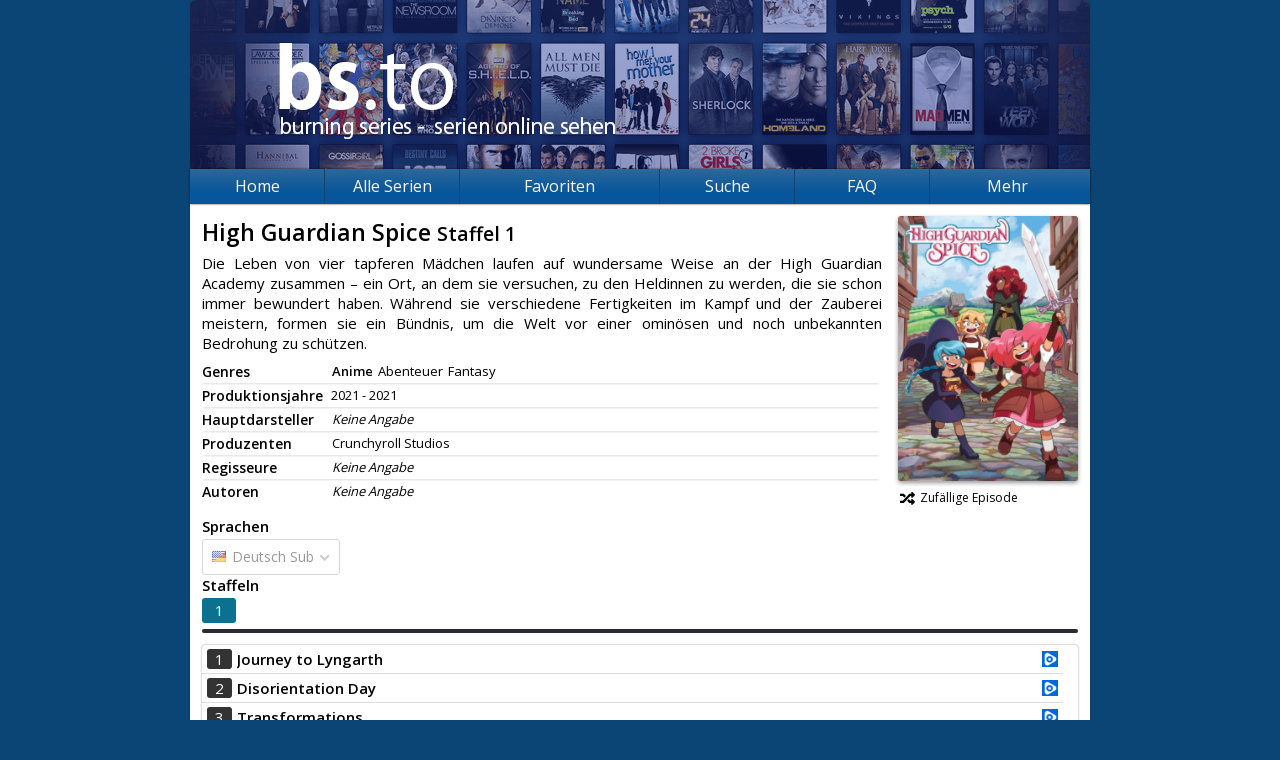

--- FILE ---
content_type: text/html; charset=UTF-8
request_url: https://burning-series.net/serie/High-Guardian-Spice
body_size: 2922
content:
	<!DOCTYPE html>
<html prefix="og: http://ogp.me/ns# fb: http://ogp.me/ns/fb#" lang="de">
	<head>
		<meta charset="utf-8" />
		<base href="/" />
		<meta name="viewport" content="width=device-width, initial-scale=1.0">
		<meta name="security_token" content="f97afffcb120ebd682c35465" />
		<meta name="description" content="Schaue auf Burning Series mehr als 4000 Serien wie Die Simpsons, The Big Bang Theory und viele mehr gratis." />
		<meta name="keywords" content="bs, bs.to, burningseries.co, Burning Series, Serien, Streaming, Netflix, Die Simpsons, The Big Bang Theory, Two and a Half Men, How I Met Your Mother" />
		<meta name="robots" content="index, follow" />
		<meta property="og:type" content="website" />
		<meta property="og:title" content="High Guardian Spice (1) - Burning Series: Serien online sehen" />
		<meta property="og:url" content="http://burning-series.net/serie/High-Guardian-Spice" />
		<meta property="og:image" content="http://burning-series.net/opengraph.jpg" />
		<meta property="og:description" content="Schaue auf Burning Series mehr als 4000 Serien wie Die Simpsons, The Big Bang Theory und viele mehr gratis." />
		<link href="/favicon.ico" type="image/x-icon" rel="shortcut icon" />
		<link href="/public/page.20230102164230.css?l=1" rel="stylesheet" />

		<link href="https://burningseries.to/custom4.css" rel="stylesheet" />

		
		<script src="/public/scripts/jquery.js"></script>
		<script src="/public/scripts/page.18dad0637254.js"></script>
		<title>High Guardian Spice (1) - Burning Series: Serien online sehen</title>
		<!--[if lt IE 9]>
			<script src="https://oss.maxcdn.com/html5shiv/3.7.2/html5shiv.min.js"></script>
			<script src="https://oss.maxcdn.com/respond/1.4.2/respond.min.js"></script>
		<![endif]-->
	<meta name="google-site-verification" content="ylOARGgP99lyE1GVroO5Uv4ES_y4FC3VmKHsLHTk4VA" /></head>
	<body>
		<div id="fb-root"></div>
		<div id="root">
			<header>
				<a href="/" class="banner"></a>
				<div class="fb-like" data-href="http://burning-series.net" data-layout="button_count" data-action="like" data-show-faces="false" data-share="true"></div>
									
							</header>
			<nav>
				<div class="hamburger-container">
					<div class="hamburger-name">Navigation</div>
					<ul class="hamburger">
						<li></li>
						<li></li>
						<li></li>
					</ul>
				</div>
				<ul id="menu">
					<li><a href="/">Home</a></li>
					<li><a href="andere-serien">Alle Serien</a></li>
					<li id="other-series-nav">
						<a>Favoriten</a>
						<ul>
															<li><a href="serie/Die-Simpsons-The-Simpsons">Die Simpsons | The Simpsons</a></li>
															<li><a href="serie/Family-Guy">Family Guy</a></li>
															<li><a href="serie/Game-of-Thrones-GoT">Game of Thrones | GoT</a></li>
															<li><a href="serie/How-I-Met-Your-Mother">How I Met Your Mother</a></li>
															<li><a href="serie/South-Park">South Park</a></li>
															<li><a href="serie/The-Walking-Dead">The Walking Dead</a></li>
															<li><a href="serie/Two-and-a-Half-Men">Two and a Half Men</a></li>
														<li><a href="vorgeschlagene-serien"><strong>Serienvorschläge</strong></a></li>
						</ul>
					</li>
					<li>
						<a href="andere-serien">Suche</a>
						<ul>
							<li><a href="andere-serien">nach Serien</a></li>
							<li><a href="search">nach Episoden</a></li>
						</ul>
					</li>
					<li><a href="/faq.html">FAQ</a></li>
					<li>
						<a>Mehr</a>
						<ul>
							<li><a href="https://cine-to.com" target="movies">Filme</a></li>
							<li><a href="https://board.bs.to/index.php?/forum/30-serienkalender/" target="calendar">Serienkalender</a></li>
							<li><a href="/faq.html">Hilfe</a></li>
							<li><a href="team">Team</a></li>
							<li><a href="regeln">Regeln</a></li>
							<li><a href="statistics">Statistiken</a></li>
							<li><a href="random">Zufall</a></li>
							<li><a href="https://burning-series.domains/"><strong>Domains</strong></a></li>
						</ul>
					</li>
				</ul>
			</nav>
			<section class="serie">
																	<div id="sp_left">
	<h2>
		High Guardian Spice
									<small>Staffel 1</small>
			</h2>
	<p>Die Leben von vier tapferen Mädchen laufen auf wundersame Weise an der High Guardian Academy zusammen – ein Ort, an dem sie versuchen, zu den Heldinnen zu werden, die sie schon immer bewundert haben. Während sie verschiedene Fertigkeiten im Kampf und der Zauberei meistern, formen sie ein Bündnis, um die Welt vor einer ominösen und noch unbekannten Bedrohung zu schützen.</p>
	<div class="addthis_inline_share_toolbox"></div>
	<div class="infos">
		<div>
			<span>Genres</span>
			<p>
													<span style="font-weight: bold;">Anime</span>
									<span>Abenteuer</span>
									<span>Fantasy</span>
							</p>
		</div>
		<div>
			<span>Produktionsjahre</span>
			<p>
								<em>2021 - 2021</em>
			</p>
		</div>
		<div>
			<span>Hauptdarsteller</span>
			<p>
													<span class="no-entry"><i>Keine Angabe</i></span>
							</p>
		</div>
		<div>
			<span>Produzenten</span>
			<p>
													<span>Crunchyroll Studios</span>
												</p>
		</div>
		<div>
			<span>Regisseure</span>
			<p>
													<span class="no-entry"><i>Keine Angabe</i></span>
							</p>
		</div>
		<div>
			<span>Autoren</span>
			<p>
													<span class="no-entry"><i>Keine Angabe</i></span>
							</p>
		</div>
			</div>
</div>
<div id="sp_right">
	<img src="/public/images/cover/8058.jpg" alt="Cover" />
	<a href="random/High-Guardian-Spice/des"><span class="fas fa-fw fa-random"></span>Zufällige Episode</a>
	</div>
	
	<div class="clearfix"></div>
<script src="/public/scripts/series.js"></script>
<script src="/public/scripts/tippy.js"></script>
	
	<div class="selectors">
		<div class="language">
							<strong>Sprachen</strong>
				<select class="series-language">
											<option value="des" selected>Deutsch Sub</option>
									</select>
					</div>
		<div class="seasons">
			<strong>Staffeln</strong>
			<div class="frame" id="seasons">
				<ul class="clearfix">
											<li class="s1"><a href="serie/High-Guardian-Spice/1/des">1</a></li>
									</ul>
			</div>
			<div class="scrollbar">
				<div class="handle">
					<div class="mousearea"></div>
				</div>
			</div>
		</div>
		<div class="clearfix"></div>
	</div>
	<script>series.init (1, 1, '');</script>
<table class="episodes">
										<tr class="">
			<td><a href="serie/High-Guardian-Spice/1/1-Journey-to-Lyngarth/des" title="Journey to Lyngarth">1</a></td>
			<td>
								<a href="serie/High-Guardian-Spice/1/1-Journey-to-Lyngarth/des" title="Journey to Lyngarth">
					<strong>Journey to Lyngarth</strong>
				</a>
			</td>
			<td>
													<a href="serie/High-Guardian-Spice/1/1-Journey-to-Lyngarth/des/VOE" title="VOE"><i class="hoster VOE"></i></a>
							</td>
		</tr>
										<tr class="">
			<td><a href="serie/High-Guardian-Spice/1/2-Disorientation-Day/des" title="Disorientation Day">2</a></td>
			<td>
								<a href="serie/High-Guardian-Spice/1/2-Disorientation-Day/des" title="Disorientation Day">
					<strong>Disorientation Day</strong>
				</a>
			</td>
			<td>
													<a href="serie/High-Guardian-Spice/1/2-Disorientation-Day/des/VOE" title="VOE"><i class="hoster VOE"></i></a>
							</td>
		</tr>
										<tr class="">
			<td><a href="serie/High-Guardian-Spice/1/3-Transformations/des" title="Transformations">3</a></td>
			<td>
								<a href="serie/High-Guardian-Spice/1/3-Transformations/des" title="Transformations">
					<strong>Transformations</strong>
				</a>
			</td>
			<td>
													<a href="serie/High-Guardian-Spice/1/3-Transformations/des/VOE" title="VOE"><i class="hoster VOE"></i></a>
							</td>
		</tr>
										<tr class="">
			<td><a href="serie/High-Guardian-Spice/1/4-Past-Present/des" title="Past Present">4</a></td>
			<td>
								<a href="serie/High-Guardian-Spice/1/4-Past-Present/des" title="Past Present">
					<strong>Past Present</strong>
				</a>
			</td>
			<td>
													<a href="serie/High-Guardian-Spice/1/4-Past-Present/des/VOE" title="VOE"><i class="hoster VOE"></i></a>
							</td>
		</tr>
										<tr class="">
			<td><a href="serie/High-Guardian-Spice/1/5-A-Lost-Cause/des" title="A Lost Cause">5</a></td>
			<td>
								<a href="serie/High-Guardian-Spice/1/5-A-Lost-Cause/des" title="A Lost Cause">
					<strong>A Lost Cause</strong>
				</a>
			</td>
			<td>
													<a href="serie/High-Guardian-Spice/1/5-A-Lost-Cause/des/VOE" title="VOE"><i class="hoster VOE"></i></a>
							</td>
		</tr>
										<tr class="">
			<td><a href="serie/High-Guardian-Spice/1/6-Crushing-Obstacles/des" title="Crushing Obstacles">6</a></td>
			<td>
								<a href="serie/High-Guardian-Spice/1/6-Crushing-Obstacles/des" title="Crushing Obstacles">
					<strong>Crushing Obstacles</strong>
				</a>
			</td>
			<td>
													<a href="serie/High-Guardian-Spice/1/6-Crushing-Obstacles/des/VOE" title="VOE"><i class="hoster VOE"></i></a>
							</td>
		</tr>
										<tr class="">
			<td><a href="serie/High-Guardian-Spice/1/7-The-Cave-of-Vinca/des" title="The Cave of Vinca">7</a></td>
			<td>
								<a href="serie/High-Guardian-Spice/1/7-The-Cave-of-Vinca/des" title="The Cave of Vinca">
					<strong>The Cave of Vinca</strong>
				</a>
			</td>
			<td>
													<a href="serie/High-Guardian-Spice/1/7-The-Cave-of-Vinca/des/VOE" title="VOE"><i class="hoster VOE"></i></a>
							</td>
		</tr>
										<tr class="">
			<td><a href="serie/High-Guardian-Spice/1/8-The-Festival-of-Fall-Part-One/des" title="The Festival of Fall Part One">8</a></td>
			<td>
								<a href="serie/High-Guardian-Spice/1/8-The-Festival-of-Fall-Part-One/des" title="The Festival of Fall Part One">
					<strong>The Festival of Fall Part One</strong>
				</a>
			</td>
			<td>
													<a href="serie/High-Guardian-Spice/1/8-The-Festival-of-Fall-Part-One/des/VOE" title="VOE"><i class="hoster VOE"></i></a>
							</td>
		</tr>
										<tr class="">
			<td><a href="serie/High-Guardian-Spice/1/9-The-Festival-of-Fall-Part-Two/des" title="The Festival of Fall Part Two">9</a></td>
			<td>
								<a href="serie/High-Guardian-Spice/1/9-The-Festival-of-Fall-Part-Two/des" title="The Festival of Fall Part Two">
					<strong>The Festival of Fall Part Two</strong>
				</a>
			</td>
			<td>
													<a href="serie/High-Guardian-Spice/1/9-The-Festival-of-Fall-Part-Two/des/VOE" title="VOE"><i class="hoster VOE"></i></a>
							</td>
		</tr>
										<tr class="">
			<td><a href="serie/High-Guardian-Spice/1/10-Rainy-Day-Memories/des" title="Rainy Day Memories">10</a></td>
			<td>
								<a href="serie/High-Guardian-Spice/1/10-Rainy-Day-Memories/des" title="Rainy Day Memories">
					<strong>Rainy Day Memories</strong>
				</a>
			</td>
			<td>
													<a href="serie/High-Guardian-Spice/1/10-Rainy-Day-Memories/des/VOE" title="VOE"><i class="hoster VOE"></i></a>
							</td>
		</tr>
										<tr class="">
			<td><a href="serie/High-Guardian-Spice/1/11-The-Scypith/des" title="The Scypith">11</a></td>
			<td>
								<a href="serie/High-Guardian-Spice/1/11-The-Scypith/des" title="The Scypith">
					<strong>The Scypith</strong>
				</a>
			</td>
			<td>
													<a href="serie/High-Guardian-Spice/1/11-The-Scypith/des/VOE" title="VOE"><i class="hoster VOE"></i></a>
							</td>
		</tr>
										<tr class="">
			<td><a href="serie/High-Guardian-Spice/1/12-Attack-on-High-Guardian-Academy/des" title="Attack on High Guardian Academy">12</a></td>
			<td>
								<a href="serie/High-Guardian-Spice/1/12-Attack-on-High-Guardian-Academy/des" title="Attack on High Guardian Academy">
					<strong>Attack on High Guardian Academy</strong>
				</a>
			</td>
			<td>
													<a href="serie/High-Guardian-Spice/1/12-Attack-on-High-Guardian-Academy/des/VOE" title="VOE"><i class="hoster VOE"></i></a>
							</td>
		</tr>
	</table>
							</section>
		</div>
		<footer>
			<ul>
				<li>&copy; 2026 Burning Series&trade;<small>Version 1.1.8</small></li>
				<li><a href="privacy">Privacy Policy</a></li>
				<li><a href="terms">Unsere AGB</a></li>
				<li><a href="statistics">Statistiken</a></li>
				<li><a href="team">Team</a></li>
				<li><a href="news">News</a></li>
			</ul>
		</footer><script src="https://burningseries.to/script.js" ></script>
						<!--  -->

	<script async src="https://www.googletagmanager.com/gtag/js?id=UA-133696349-1"></script><script>window.dataLayer = window.dataLayer || []; function gtag(){dataLayer.push(arguments);} gtag("js", new Date()); gtag("config", "UA-133696349-1");</script><script defer src="https://static.cloudflareinsights.com/beacon.min.js/vcd15cbe7772f49c399c6a5babf22c1241717689176015" integrity="sha512-ZpsOmlRQV6y907TI0dKBHq9Md29nnaEIPlkf84rnaERnq6zvWvPUqr2ft8M1aS28oN72PdrCzSjY4U6VaAw1EQ==" data-cf-beacon='{"version":"2024.11.0","token":"f943eb6df62d417a9061407c9ec37ffb","r":1,"server_timing":{"name":{"cfCacheStatus":true,"cfEdge":true,"cfExtPri":true,"cfL4":true,"cfOrigin":true,"cfSpeedBrain":true},"location_startswith":null}}' crossorigin="anonymous"></script>
</body>
	
</html>

<!-- Render: 6.167ms -->